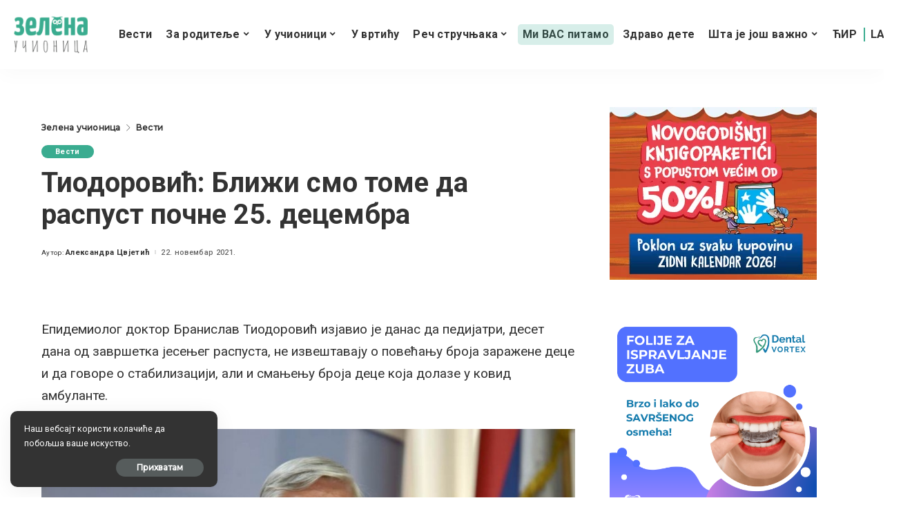

--- FILE ---
content_type: text/html; charset=utf-8
request_url: https://www.google.com/recaptcha/api2/anchor?ar=1&k=6LdFdpMUAAAAANHYJUjQoBySn3V8k0K5KENpsQUO&co=aHR0cHM6Ly96ZWxlbmF1Y2lvbmljYS5jb206NDQz&hl=sr&v=PoyoqOPhxBO7pBk68S4YbpHZ&theme=light&size=normal&anchor-ms=20000&execute-ms=30000&cb=3o6ldg5exhhs
body_size: 49678
content:
<!DOCTYPE HTML><html dir="ltr" lang="sr"><head><meta http-equiv="Content-Type" content="text/html; charset=UTF-8">
<meta http-equiv="X-UA-Compatible" content="IE=edge">
<title>reCAPTCHA</title>
<style type="text/css">
/* cyrillic-ext */
@font-face {
  font-family: 'Roboto';
  font-style: normal;
  font-weight: 400;
  font-stretch: 100%;
  src: url(//fonts.gstatic.com/s/roboto/v48/KFO7CnqEu92Fr1ME7kSn66aGLdTylUAMa3GUBHMdazTgWw.woff2) format('woff2');
  unicode-range: U+0460-052F, U+1C80-1C8A, U+20B4, U+2DE0-2DFF, U+A640-A69F, U+FE2E-FE2F;
}
/* cyrillic */
@font-face {
  font-family: 'Roboto';
  font-style: normal;
  font-weight: 400;
  font-stretch: 100%;
  src: url(//fonts.gstatic.com/s/roboto/v48/KFO7CnqEu92Fr1ME7kSn66aGLdTylUAMa3iUBHMdazTgWw.woff2) format('woff2');
  unicode-range: U+0301, U+0400-045F, U+0490-0491, U+04B0-04B1, U+2116;
}
/* greek-ext */
@font-face {
  font-family: 'Roboto';
  font-style: normal;
  font-weight: 400;
  font-stretch: 100%;
  src: url(//fonts.gstatic.com/s/roboto/v48/KFO7CnqEu92Fr1ME7kSn66aGLdTylUAMa3CUBHMdazTgWw.woff2) format('woff2');
  unicode-range: U+1F00-1FFF;
}
/* greek */
@font-face {
  font-family: 'Roboto';
  font-style: normal;
  font-weight: 400;
  font-stretch: 100%;
  src: url(//fonts.gstatic.com/s/roboto/v48/KFO7CnqEu92Fr1ME7kSn66aGLdTylUAMa3-UBHMdazTgWw.woff2) format('woff2');
  unicode-range: U+0370-0377, U+037A-037F, U+0384-038A, U+038C, U+038E-03A1, U+03A3-03FF;
}
/* math */
@font-face {
  font-family: 'Roboto';
  font-style: normal;
  font-weight: 400;
  font-stretch: 100%;
  src: url(//fonts.gstatic.com/s/roboto/v48/KFO7CnqEu92Fr1ME7kSn66aGLdTylUAMawCUBHMdazTgWw.woff2) format('woff2');
  unicode-range: U+0302-0303, U+0305, U+0307-0308, U+0310, U+0312, U+0315, U+031A, U+0326-0327, U+032C, U+032F-0330, U+0332-0333, U+0338, U+033A, U+0346, U+034D, U+0391-03A1, U+03A3-03A9, U+03B1-03C9, U+03D1, U+03D5-03D6, U+03F0-03F1, U+03F4-03F5, U+2016-2017, U+2034-2038, U+203C, U+2040, U+2043, U+2047, U+2050, U+2057, U+205F, U+2070-2071, U+2074-208E, U+2090-209C, U+20D0-20DC, U+20E1, U+20E5-20EF, U+2100-2112, U+2114-2115, U+2117-2121, U+2123-214F, U+2190, U+2192, U+2194-21AE, U+21B0-21E5, U+21F1-21F2, U+21F4-2211, U+2213-2214, U+2216-22FF, U+2308-230B, U+2310, U+2319, U+231C-2321, U+2336-237A, U+237C, U+2395, U+239B-23B7, U+23D0, U+23DC-23E1, U+2474-2475, U+25AF, U+25B3, U+25B7, U+25BD, U+25C1, U+25CA, U+25CC, U+25FB, U+266D-266F, U+27C0-27FF, U+2900-2AFF, U+2B0E-2B11, U+2B30-2B4C, U+2BFE, U+3030, U+FF5B, U+FF5D, U+1D400-1D7FF, U+1EE00-1EEFF;
}
/* symbols */
@font-face {
  font-family: 'Roboto';
  font-style: normal;
  font-weight: 400;
  font-stretch: 100%;
  src: url(//fonts.gstatic.com/s/roboto/v48/KFO7CnqEu92Fr1ME7kSn66aGLdTylUAMaxKUBHMdazTgWw.woff2) format('woff2');
  unicode-range: U+0001-000C, U+000E-001F, U+007F-009F, U+20DD-20E0, U+20E2-20E4, U+2150-218F, U+2190, U+2192, U+2194-2199, U+21AF, U+21E6-21F0, U+21F3, U+2218-2219, U+2299, U+22C4-22C6, U+2300-243F, U+2440-244A, U+2460-24FF, U+25A0-27BF, U+2800-28FF, U+2921-2922, U+2981, U+29BF, U+29EB, U+2B00-2BFF, U+4DC0-4DFF, U+FFF9-FFFB, U+10140-1018E, U+10190-1019C, U+101A0, U+101D0-101FD, U+102E0-102FB, U+10E60-10E7E, U+1D2C0-1D2D3, U+1D2E0-1D37F, U+1F000-1F0FF, U+1F100-1F1AD, U+1F1E6-1F1FF, U+1F30D-1F30F, U+1F315, U+1F31C, U+1F31E, U+1F320-1F32C, U+1F336, U+1F378, U+1F37D, U+1F382, U+1F393-1F39F, U+1F3A7-1F3A8, U+1F3AC-1F3AF, U+1F3C2, U+1F3C4-1F3C6, U+1F3CA-1F3CE, U+1F3D4-1F3E0, U+1F3ED, U+1F3F1-1F3F3, U+1F3F5-1F3F7, U+1F408, U+1F415, U+1F41F, U+1F426, U+1F43F, U+1F441-1F442, U+1F444, U+1F446-1F449, U+1F44C-1F44E, U+1F453, U+1F46A, U+1F47D, U+1F4A3, U+1F4B0, U+1F4B3, U+1F4B9, U+1F4BB, U+1F4BF, U+1F4C8-1F4CB, U+1F4D6, U+1F4DA, U+1F4DF, U+1F4E3-1F4E6, U+1F4EA-1F4ED, U+1F4F7, U+1F4F9-1F4FB, U+1F4FD-1F4FE, U+1F503, U+1F507-1F50B, U+1F50D, U+1F512-1F513, U+1F53E-1F54A, U+1F54F-1F5FA, U+1F610, U+1F650-1F67F, U+1F687, U+1F68D, U+1F691, U+1F694, U+1F698, U+1F6AD, U+1F6B2, U+1F6B9-1F6BA, U+1F6BC, U+1F6C6-1F6CF, U+1F6D3-1F6D7, U+1F6E0-1F6EA, U+1F6F0-1F6F3, U+1F6F7-1F6FC, U+1F700-1F7FF, U+1F800-1F80B, U+1F810-1F847, U+1F850-1F859, U+1F860-1F887, U+1F890-1F8AD, U+1F8B0-1F8BB, U+1F8C0-1F8C1, U+1F900-1F90B, U+1F93B, U+1F946, U+1F984, U+1F996, U+1F9E9, U+1FA00-1FA6F, U+1FA70-1FA7C, U+1FA80-1FA89, U+1FA8F-1FAC6, U+1FACE-1FADC, U+1FADF-1FAE9, U+1FAF0-1FAF8, U+1FB00-1FBFF;
}
/* vietnamese */
@font-face {
  font-family: 'Roboto';
  font-style: normal;
  font-weight: 400;
  font-stretch: 100%;
  src: url(//fonts.gstatic.com/s/roboto/v48/KFO7CnqEu92Fr1ME7kSn66aGLdTylUAMa3OUBHMdazTgWw.woff2) format('woff2');
  unicode-range: U+0102-0103, U+0110-0111, U+0128-0129, U+0168-0169, U+01A0-01A1, U+01AF-01B0, U+0300-0301, U+0303-0304, U+0308-0309, U+0323, U+0329, U+1EA0-1EF9, U+20AB;
}
/* latin-ext */
@font-face {
  font-family: 'Roboto';
  font-style: normal;
  font-weight: 400;
  font-stretch: 100%;
  src: url(//fonts.gstatic.com/s/roboto/v48/KFO7CnqEu92Fr1ME7kSn66aGLdTylUAMa3KUBHMdazTgWw.woff2) format('woff2');
  unicode-range: U+0100-02BA, U+02BD-02C5, U+02C7-02CC, U+02CE-02D7, U+02DD-02FF, U+0304, U+0308, U+0329, U+1D00-1DBF, U+1E00-1E9F, U+1EF2-1EFF, U+2020, U+20A0-20AB, U+20AD-20C0, U+2113, U+2C60-2C7F, U+A720-A7FF;
}
/* latin */
@font-face {
  font-family: 'Roboto';
  font-style: normal;
  font-weight: 400;
  font-stretch: 100%;
  src: url(//fonts.gstatic.com/s/roboto/v48/KFO7CnqEu92Fr1ME7kSn66aGLdTylUAMa3yUBHMdazQ.woff2) format('woff2');
  unicode-range: U+0000-00FF, U+0131, U+0152-0153, U+02BB-02BC, U+02C6, U+02DA, U+02DC, U+0304, U+0308, U+0329, U+2000-206F, U+20AC, U+2122, U+2191, U+2193, U+2212, U+2215, U+FEFF, U+FFFD;
}
/* cyrillic-ext */
@font-face {
  font-family: 'Roboto';
  font-style: normal;
  font-weight: 500;
  font-stretch: 100%;
  src: url(//fonts.gstatic.com/s/roboto/v48/KFO7CnqEu92Fr1ME7kSn66aGLdTylUAMa3GUBHMdazTgWw.woff2) format('woff2');
  unicode-range: U+0460-052F, U+1C80-1C8A, U+20B4, U+2DE0-2DFF, U+A640-A69F, U+FE2E-FE2F;
}
/* cyrillic */
@font-face {
  font-family: 'Roboto';
  font-style: normal;
  font-weight: 500;
  font-stretch: 100%;
  src: url(//fonts.gstatic.com/s/roboto/v48/KFO7CnqEu92Fr1ME7kSn66aGLdTylUAMa3iUBHMdazTgWw.woff2) format('woff2');
  unicode-range: U+0301, U+0400-045F, U+0490-0491, U+04B0-04B1, U+2116;
}
/* greek-ext */
@font-face {
  font-family: 'Roboto';
  font-style: normal;
  font-weight: 500;
  font-stretch: 100%;
  src: url(//fonts.gstatic.com/s/roboto/v48/KFO7CnqEu92Fr1ME7kSn66aGLdTylUAMa3CUBHMdazTgWw.woff2) format('woff2');
  unicode-range: U+1F00-1FFF;
}
/* greek */
@font-face {
  font-family: 'Roboto';
  font-style: normal;
  font-weight: 500;
  font-stretch: 100%;
  src: url(//fonts.gstatic.com/s/roboto/v48/KFO7CnqEu92Fr1ME7kSn66aGLdTylUAMa3-UBHMdazTgWw.woff2) format('woff2');
  unicode-range: U+0370-0377, U+037A-037F, U+0384-038A, U+038C, U+038E-03A1, U+03A3-03FF;
}
/* math */
@font-face {
  font-family: 'Roboto';
  font-style: normal;
  font-weight: 500;
  font-stretch: 100%;
  src: url(//fonts.gstatic.com/s/roboto/v48/KFO7CnqEu92Fr1ME7kSn66aGLdTylUAMawCUBHMdazTgWw.woff2) format('woff2');
  unicode-range: U+0302-0303, U+0305, U+0307-0308, U+0310, U+0312, U+0315, U+031A, U+0326-0327, U+032C, U+032F-0330, U+0332-0333, U+0338, U+033A, U+0346, U+034D, U+0391-03A1, U+03A3-03A9, U+03B1-03C9, U+03D1, U+03D5-03D6, U+03F0-03F1, U+03F4-03F5, U+2016-2017, U+2034-2038, U+203C, U+2040, U+2043, U+2047, U+2050, U+2057, U+205F, U+2070-2071, U+2074-208E, U+2090-209C, U+20D0-20DC, U+20E1, U+20E5-20EF, U+2100-2112, U+2114-2115, U+2117-2121, U+2123-214F, U+2190, U+2192, U+2194-21AE, U+21B0-21E5, U+21F1-21F2, U+21F4-2211, U+2213-2214, U+2216-22FF, U+2308-230B, U+2310, U+2319, U+231C-2321, U+2336-237A, U+237C, U+2395, U+239B-23B7, U+23D0, U+23DC-23E1, U+2474-2475, U+25AF, U+25B3, U+25B7, U+25BD, U+25C1, U+25CA, U+25CC, U+25FB, U+266D-266F, U+27C0-27FF, U+2900-2AFF, U+2B0E-2B11, U+2B30-2B4C, U+2BFE, U+3030, U+FF5B, U+FF5D, U+1D400-1D7FF, U+1EE00-1EEFF;
}
/* symbols */
@font-face {
  font-family: 'Roboto';
  font-style: normal;
  font-weight: 500;
  font-stretch: 100%;
  src: url(//fonts.gstatic.com/s/roboto/v48/KFO7CnqEu92Fr1ME7kSn66aGLdTylUAMaxKUBHMdazTgWw.woff2) format('woff2');
  unicode-range: U+0001-000C, U+000E-001F, U+007F-009F, U+20DD-20E0, U+20E2-20E4, U+2150-218F, U+2190, U+2192, U+2194-2199, U+21AF, U+21E6-21F0, U+21F3, U+2218-2219, U+2299, U+22C4-22C6, U+2300-243F, U+2440-244A, U+2460-24FF, U+25A0-27BF, U+2800-28FF, U+2921-2922, U+2981, U+29BF, U+29EB, U+2B00-2BFF, U+4DC0-4DFF, U+FFF9-FFFB, U+10140-1018E, U+10190-1019C, U+101A0, U+101D0-101FD, U+102E0-102FB, U+10E60-10E7E, U+1D2C0-1D2D3, U+1D2E0-1D37F, U+1F000-1F0FF, U+1F100-1F1AD, U+1F1E6-1F1FF, U+1F30D-1F30F, U+1F315, U+1F31C, U+1F31E, U+1F320-1F32C, U+1F336, U+1F378, U+1F37D, U+1F382, U+1F393-1F39F, U+1F3A7-1F3A8, U+1F3AC-1F3AF, U+1F3C2, U+1F3C4-1F3C6, U+1F3CA-1F3CE, U+1F3D4-1F3E0, U+1F3ED, U+1F3F1-1F3F3, U+1F3F5-1F3F7, U+1F408, U+1F415, U+1F41F, U+1F426, U+1F43F, U+1F441-1F442, U+1F444, U+1F446-1F449, U+1F44C-1F44E, U+1F453, U+1F46A, U+1F47D, U+1F4A3, U+1F4B0, U+1F4B3, U+1F4B9, U+1F4BB, U+1F4BF, U+1F4C8-1F4CB, U+1F4D6, U+1F4DA, U+1F4DF, U+1F4E3-1F4E6, U+1F4EA-1F4ED, U+1F4F7, U+1F4F9-1F4FB, U+1F4FD-1F4FE, U+1F503, U+1F507-1F50B, U+1F50D, U+1F512-1F513, U+1F53E-1F54A, U+1F54F-1F5FA, U+1F610, U+1F650-1F67F, U+1F687, U+1F68D, U+1F691, U+1F694, U+1F698, U+1F6AD, U+1F6B2, U+1F6B9-1F6BA, U+1F6BC, U+1F6C6-1F6CF, U+1F6D3-1F6D7, U+1F6E0-1F6EA, U+1F6F0-1F6F3, U+1F6F7-1F6FC, U+1F700-1F7FF, U+1F800-1F80B, U+1F810-1F847, U+1F850-1F859, U+1F860-1F887, U+1F890-1F8AD, U+1F8B0-1F8BB, U+1F8C0-1F8C1, U+1F900-1F90B, U+1F93B, U+1F946, U+1F984, U+1F996, U+1F9E9, U+1FA00-1FA6F, U+1FA70-1FA7C, U+1FA80-1FA89, U+1FA8F-1FAC6, U+1FACE-1FADC, U+1FADF-1FAE9, U+1FAF0-1FAF8, U+1FB00-1FBFF;
}
/* vietnamese */
@font-face {
  font-family: 'Roboto';
  font-style: normal;
  font-weight: 500;
  font-stretch: 100%;
  src: url(//fonts.gstatic.com/s/roboto/v48/KFO7CnqEu92Fr1ME7kSn66aGLdTylUAMa3OUBHMdazTgWw.woff2) format('woff2');
  unicode-range: U+0102-0103, U+0110-0111, U+0128-0129, U+0168-0169, U+01A0-01A1, U+01AF-01B0, U+0300-0301, U+0303-0304, U+0308-0309, U+0323, U+0329, U+1EA0-1EF9, U+20AB;
}
/* latin-ext */
@font-face {
  font-family: 'Roboto';
  font-style: normal;
  font-weight: 500;
  font-stretch: 100%;
  src: url(//fonts.gstatic.com/s/roboto/v48/KFO7CnqEu92Fr1ME7kSn66aGLdTylUAMa3KUBHMdazTgWw.woff2) format('woff2');
  unicode-range: U+0100-02BA, U+02BD-02C5, U+02C7-02CC, U+02CE-02D7, U+02DD-02FF, U+0304, U+0308, U+0329, U+1D00-1DBF, U+1E00-1E9F, U+1EF2-1EFF, U+2020, U+20A0-20AB, U+20AD-20C0, U+2113, U+2C60-2C7F, U+A720-A7FF;
}
/* latin */
@font-face {
  font-family: 'Roboto';
  font-style: normal;
  font-weight: 500;
  font-stretch: 100%;
  src: url(//fonts.gstatic.com/s/roboto/v48/KFO7CnqEu92Fr1ME7kSn66aGLdTylUAMa3yUBHMdazQ.woff2) format('woff2');
  unicode-range: U+0000-00FF, U+0131, U+0152-0153, U+02BB-02BC, U+02C6, U+02DA, U+02DC, U+0304, U+0308, U+0329, U+2000-206F, U+20AC, U+2122, U+2191, U+2193, U+2212, U+2215, U+FEFF, U+FFFD;
}
/* cyrillic-ext */
@font-face {
  font-family: 'Roboto';
  font-style: normal;
  font-weight: 900;
  font-stretch: 100%;
  src: url(//fonts.gstatic.com/s/roboto/v48/KFO7CnqEu92Fr1ME7kSn66aGLdTylUAMa3GUBHMdazTgWw.woff2) format('woff2');
  unicode-range: U+0460-052F, U+1C80-1C8A, U+20B4, U+2DE0-2DFF, U+A640-A69F, U+FE2E-FE2F;
}
/* cyrillic */
@font-face {
  font-family: 'Roboto';
  font-style: normal;
  font-weight: 900;
  font-stretch: 100%;
  src: url(//fonts.gstatic.com/s/roboto/v48/KFO7CnqEu92Fr1ME7kSn66aGLdTylUAMa3iUBHMdazTgWw.woff2) format('woff2');
  unicode-range: U+0301, U+0400-045F, U+0490-0491, U+04B0-04B1, U+2116;
}
/* greek-ext */
@font-face {
  font-family: 'Roboto';
  font-style: normal;
  font-weight: 900;
  font-stretch: 100%;
  src: url(//fonts.gstatic.com/s/roboto/v48/KFO7CnqEu92Fr1ME7kSn66aGLdTylUAMa3CUBHMdazTgWw.woff2) format('woff2');
  unicode-range: U+1F00-1FFF;
}
/* greek */
@font-face {
  font-family: 'Roboto';
  font-style: normal;
  font-weight: 900;
  font-stretch: 100%;
  src: url(//fonts.gstatic.com/s/roboto/v48/KFO7CnqEu92Fr1ME7kSn66aGLdTylUAMa3-UBHMdazTgWw.woff2) format('woff2');
  unicode-range: U+0370-0377, U+037A-037F, U+0384-038A, U+038C, U+038E-03A1, U+03A3-03FF;
}
/* math */
@font-face {
  font-family: 'Roboto';
  font-style: normal;
  font-weight: 900;
  font-stretch: 100%;
  src: url(//fonts.gstatic.com/s/roboto/v48/KFO7CnqEu92Fr1ME7kSn66aGLdTylUAMawCUBHMdazTgWw.woff2) format('woff2');
  unicode-range: U+0302-0303, U+0305, U+0307-0308, U+0310, U+0312, U+0315, U+031A, U+0326-0327, U+032C, U+032F-0330, U+0332-0333, U+0338, U+033A, U+0346, U+034D, U+0391-03A1, U+03A3-03A9, U+03B1-03C9, U+03D1, U+03D5-03D6, U+03F0-03F1, U+03F4-03F5, U+2016-2017, U+2034-2038, U+203C, U+2040, U+2043, U+2047, U+2050, U+2057, U+205F, U+2070-2071, U+2074-208E, U+2090-209C, U+20D0-20DC, U+20E1, U+20E5-20EF, U+2100-2112, U+2114-2115, U+2117-2121, U+2123-214F, U+2190, U+2192, U+2194-21AE, U+21B0-21E5, U+21F1-21F2, U+21F4-2211, U+2213-2214, U+2216-22FF, U+2308-230B, U+2310, U+2319, U+231C-2321, U+2336-237A, U+237C, U+2395, U+239B-23B7, U+23D0, U+23DC-23E1, U+2474-2475, U+25AF, U+25B3, U+25B7, U+25BD, U+25C1, U+25CA, U+25CC, U+25FB, U+266D-266F, U+27C0-27FF, U+2900-2AFF, U+2B0E-2B11, U+2B30-2B4C, U+2BFE, U+3030, U+FF5B, U+FF5D, U+1D400-1D7FF, U+1EE00-1EEFF;
}
/* symbols */
@font-face {
  font-family: 'Roboto';
  font-style: normal;
  font-weight: 900;
  font-stretch: 100%;
  src: url(//fonts.gstatic.com/s/roboto/v48/KFO7CnqEu92Fr1ME7kSn66aGLdTylUAMaxKUBHMdazTgWw.woff2) format('woff2');
  unicode-range: U+0001-000C, U+000E-001F, U+007F-009F, U+20DD-20E0, U+20E2-20E4, U+2150-218F, U+2190, U+2192, U+2194-2199, U+21AF, U+21E6-21F0, U+21F3, U+2218-2219, U+2299, U+22C4-22C6, U+2300-243F, U+2440-244A, U+2460-24FF, U+25A0-27BF, U+2800-28FF, U+2921-2922, U+2981, U+29BF, U+29EB, U+2B00-2BFF, U+4DC0-4DFF, U+FFF9-FFFB, U+10140-1018E, U+10190-1019C, U+101A0, U+101D0-101FD, U+102E0-102FB, U+10E60-10E7E, U+1D2C0-1D2D3, U+1D2E0-1D37F, U+1F000-1F0FF, U+1F100-1F1AD, U+1F1E6-1F1FF, U+1F30D-1F30F, U+1F315, U+1F31C, U+1F31E, U+1F320-1F32C, U+1F336, U+1F378, U+1F37D, U+1F382, U+1F393-1F39F, U+1F3A7-1F3A8, U+1F3AC-1F3AF, U+1F3C2, U+1F3C4-1F3C6, U+1F3CA-1F3CE, U+1F3D4-1F3E0, U+1F3ED, U+1F3F1-1F3F3, U+1F3F5-1F3F7, U+1F408, U+1F415, U+1F41F, U+1F426, U+1F43F, U+1F441-1F442, U+1F444, U+1F446-1F449, U+1F44C-1F44E, U+1F453, U+1F46A, U+1F47D, U+1F4A3, U+1F4B0, U+1F4B3, U+1F4B9, U+1F4BB, U+1F4BF, U+1F4C8-1F4CB, U+1F4D6, U+1F4DA, U+1F4DF, U+1F4E3-1F4E6, U+1F4EA-1F4ED, U+1F4F7, U+1F4F9-1F4FB, U+1F4FD-1F4FE, U+1F503, U+1F507-1F50B, U+1F50D, U+1F512-1F513, U+1F53E-1F54A, U+1F54F-1F5FA, U+1F610, U+1F650-1F67F, U+1F687, U+1F68D, U+1F691, U+1F694, U+1F698, U+1F6AD, U+1F6B2, U+1F6B9-1F6BA, U+1F6BC, U+1F6C6-1F6CF, U+1F6D3-1F6D7, U+1F6E0-1F6EA, U+1F6F0-1F6F3, U+1F6F7-1F6FC, U+1F700-1F7FF, U+1F800-1F80B, U+1F810-1F847, U+1F850-1F859, U+1F860-1F887, U+1F890-1F8AD, U+1F8B0-1F8BB, U+1F8C0-1F8C1, U+1F900-1F90B, U+1F93B, U+1F946, U+1F984, U+1F996, U+1F9E9, U+1FA00-1FA6F, U+1FA70-1FA7C, U+1FA80-1FA89, U+1FA8F-1FAC6, U+1FACE-1FADC, U+1FADF-1FAE9, U+1FAF0-1FAF8, U+1FB00-1FBFF;
}
/* vietnamese */
@font-face {
  font-family: 'Roboto';
  font-style: normal;
  font-weight: 900;
  font-stretch: 100%;
  src: url(//fonts.gstatic.com/s/roboto/v48/KFO7CnqEu92Fr1ME7kSn66aGLdTylUAMa3OUBHMdazTgWw.woff2) format('woff2');
  unicode-range: U+0102-0103, U+0110-0111, U+0128-0129, U+0168-0169, U+01A0-01A1, U+01AF-01B0, U+0300-0301, U+0303-0304, U+0308-0309, U+0323, U+0329, U+1EA0-1EF9, U+20AB;
}
/* latin-ext */
@font-face {
  font-family: 'Roboto';
  font-style: normal;
  font-weight: 900;
  font-stretch: 100%;
  src: url(//fonts.gstatic.com/s/roboto/v48/KFO7CnqEu92Fr1ME7kSn66aGLdTylUAMa3KUBHMdazTgWw.woff2) format('woff2');
  unicode-range: U+0100-02BA, U+02BD-02C5, U+02C7-02CC, U+02CE-02D7, U+02DD-02FF, U+0304, U+0308, U+0329, U+1D00-1DBF, U+1E00-1E9F, U+1EF2-1EFF, U+2020, U+20A0-20AB, U+20AD-20C0, U+2113, U+2C60-2C7F, U+A720-A7FF;
}
/* latin */
@font-face {
  font-family: 'Roboto';
  font-style: normal;
  font-weight: 900;
  font-stretch: 100%;
  src: url(//fonts.gstatic.com/s/roboto/v48/KFO7CnqEu92Fr1ME7kSn66aGLdTylUAMa3yUBHMdazQ.woff2) format('woff2');
  unicode-range: U+0000-00FF, U+0131, U+0152-0153, U+02BB-02BC, U+02C6, U+02DA, U+02DC, U+0304, U+0308, U+0329, U+2000-206F, U+20AC, U+2122, U+2191, U+2193, U+2212, U+2215, U+FEFF, U+FFFD;
}

</style>
<link rel="stylesheet" type="text/css" href="https://www.gstatic.com/recaptcha/releases/PoyoqOPhxBO7pBk68S4YbpHZ/styles__ltr.css">
<script nonce="Amy8aw106jMeOERcDW5LZg" type="text/javascript">window['__recaptcha_api'] = 'https://www.google.com/recaptcha/api2/';</script>
<script type="text/javascript" src="https://www.gstatic.com/recaptcha/releases/PoyoqOPhxBO7pBk68S4YbpHZ/recaptcha__sr.js" nonce="Amy8aw106jMeOERcDW5LZg">
      
    </script></head>
<body><div id="rc-anchor-alert" class="rc-anchor-alert"></div>
<input type="hidden" id="recaptcha-token" value="[base64]">
<script type="text/javascript" nonce="Amy8aw106jMeOERcDW5LZg">
      recaptcha.anchor.Main.init("[\x22ainput\x22,[\x22bgdata\x22,\x22\x22,\[base64]/[base64]/[base64]/KE4oMTI0LHYsdi5HKSxMWihsLHYpKTpOKDEyNCx2LGwpLFYpLHYpLFQpKSxGKDE3MSx2KX0scjc9ZnVuY3Rpb24obCl7cmV0dXJuIGx9LEM9ZnVuY3Rpb24obCxWLHYpe04odixsLFYpLFZbYWtdPTI3OTZ9LG49ZnVuY3Rpb24obCxWKXtWLlg9KChWLlg/[base64]/[base64]/[base64]/[base64]/[base64]/[base64]/[base64]/[base64]/[base64]/[base64]/[base64]\\u003d\x22,\[base64]\\u003d\\u003d\x22,\x22wrFgw5VJw6YOw4o8MivCihnDuWcGw5TCtDBCC8OgwoEgwp5oIsKbw6zCqcOYPsK9wrvDqA3CmgbCjDbDlsKOESUuwoBbWXIIwpTDonohIhvCk8K9O8KXNX/DhsOER8OJeMKmQ2TDrCXCrMOBd0smX8OAc8KRwrrDm3/Ds2MNwqrDhMOnV8Ohw53CoUnDicODw4LDrsKALsOWwqvDoRRDw7pyI8KLw6PDmXdOY23DiA5dw6/CjsKsbMO1w5zDosK6CMK0w5lhTMOhX8K6IcK7G1YgwplCwrF+woRZwpnDhmRswoxRQWrCvkwzwqbDoMOUGTgPf3FNSSLDhMObwrPDoj5Vw6kgHy1jAnBBwqM9W28SIU03Gk/ChDxpw6nDpyLCncKrw53Cr3x7Lm4CwpDDiFzCtMOrw6Z7w5Zdw7XDrMKwwoMvaTjCh8K3woMlwoRnwp3CicKGw4rDokVXextaw6xVL0ohVA3Dj8KuwrtMW3dGRFk/wq3CtF7Dt2zDkzDCuC/DlcKnXjoow7HDug1nw5XCi8OILCXDm8OHUsKbwpJnfcKiw7RFFB7DsH7DtEbDlEpgwplhw7cbX8Kxw6kpwqpBIhZYw7XCphLDuEU/w5xNZDnCqsKrciIjwokyW8OnXMO+wo3DiMKTZ01bwpsBwq0AGcOZw4IWHMKhw4tsUMKRwp1ITcOWwowVBcKyB8O/[base64]/DgWXCq8K3eEkVGAbDg8KXF8OIwqbDvcKSZD/CnQXDsX1Gw7LChsOQw5wXwrPCoETDq3LDrx9ZR0AmE8KeYMOlVsOnw4UOwrEJJyDDrGc+w71vB3nDsMO9wpRObMK3wocRWVtGwqdVw4Y6fsO8fRjDuX8sfMOyBBAZSMKKwqgcw73DgsOCWx/DsRzDkSvChcO5MybChMOuw6vDsm/CnsOjwrrDiwtYw4nClsOmMSdYwqI8w647HR/DhFxLMcO/wpJ8wp/Dhi91woNqU8ORQMKWwpLCkcKRwofCg2sswo5BwrvCgMOFwqbDrW7DlcOmCMKlwpnCizJCFU0iHgLCs8K1wolSw4BEwqEfIsKdLMKMwojDuAXCqQYRw7xfFX/DqcKywrtceElNPcKFwqs8Z8OXQmV9w7AnwoNhCwHCrsORw4/CkcOkKQxpw77DkcKOwrbDsRLDnE3Di2/CscOww6REw6wLw4XDoRjCphgdwr8PUjDDmMKKEkfDlcKDCTDCjsOiUcKYejzDkMKgw5TCq28VFcOnw4bChQkfw4hbwpvDpScXw4IebCVaXcOpwqNtwoMcwq0vV2F9w4oYwqFoVkwjK8OFw4TDoz5mw4FqDj06V1/CucKAw6xSSsOzCsOMBcODO8KMwoTCoQ8HwofCtcKuMsKww4FrUsO4eSJ+Nkhgw71iwpdbOsOqK33Dl10gAsOJwprDu8Kow4oALwrDg8OBEHxRNMK1woPDqsKfw7LDtsOwwr3Dl8Onw5fCsHxLS8KTwrk7YRJawr/[base64]/f8K9TxUPwqLCjUQjw6jCrFHCjsOgacONVSHDlMKPwobDpsK6w6I5w5HCoMOnwpfCjV9/[base64]/Cp8OcF8OjfTvDmcOrIH5dB1wTfcOMJlsrw415QcO4w67ClRJALHXClB/Cg0kATcKQw7phIEBKTQfCi8Oqw7pPcsOxScKlZTJyw6Ruw67CsRDCqMKyw43DucKyw7/DvRo0wpjClWEZwq3DocKNQsKiw63CkcK3VnfDh8KCZcKcLMKuw7JxC8O9QHjDg8K+DQTDh8O2wofDiMO4HMKCw67DpXXCtsOhbsKDwpUjJyPDs8OzGsOIwoBAwqdiw4AcFMKYcWFawoVcw5MqKMOgw47Dt2AsbMOQbwx/wrXDhMOowrMdw64Rw7ITwpvDj8KZY8OVPsOZwqhPwonCglzCncO3LUpYZsOaP8Kbe1BSeEPCjMOoTcKKw5wDAcK8wrRmwrZywqxDdMKjwpzClsOPw7k1bcKCSsOiTz/Dp8KbwqHDt8K2wpzChl1tCMKZwrzCnk4bw6fDicO0IMORw43CocOJZVBHw7rCnhU3worCtsO0ZH0eecOtaBXDncOmwrvDuS15b8K2IXbDncK9WzoKa8OQXEN7w4fCtmMiw7hjBmLDvcKMwoTDhcO1w7jDicOrWsOHw6/[base64]/[base64]/[base64]/[base64]/Dm8K5QcKVwoHDqsKnwq40w7PCqsOhwp8ZB8Kiw6sLw6zChS0hDgo+w4/Cj34Fw7/DlsKyC8OIwpZkM8OUdMOFwoEOwqfCpsK8woDDlxLDpVzDoyDDmCLDhsONX0XDmcO8w7dXYl/[base64]/[base64]/CuHENCsKpw7zDkTjDsyEiPMO3RVXCjSrCm8OzeMO/wq3Dk2UqH8OwDsKnwqUrwrTDuXfCuDo4w7LDmcOeUcO6Q8Ogw5dlw5hJesODOy8gw5AbBDXDrsKPw5dQMcOywrjDnW1eAsOEwqvCusOjw5HDh3Q6fsKOA8OCw7FhJEoQw7UlwpbDssKwwrwGXQ/CqSfDqsKYwpBqwrREwq/[base64]/[base64]/CoMOCNAZpw4LCs8OmUmLCom9Vw5JecMK/K8K2w6TDo3XCq8KCwqXCv8K/wpJ+XsO4wonCkDkNw57CicOzJDLDjE0DRX3Ct17DtsOaw75rLgvDj2DDqsKewqwbwpnDmVjDpgo4wr/DvgvCsMOKIHwnIWrCgGXDuMOzwr/CscKVVGrDuknDnsK7FsOew4fDgQZQw5BOPsOMYyFKXcOYw7AbwqnDvkFdWcKKGEhVw4XDscKqwqjDtcKpw4fCsMKvw7EIHcKywpZ7w6LCqMKHOGAMw57DncOMwo7CjcKHbcK/[base64]/WsKfdsKAwpzCrMO9XQTCgHZRw7DDiMOGwpbCg8OsRQvDsX/Dn8Oew4EAbhjDlMOvw7XCmcKfXMKNw4YCElXCiUZiKT7DrMOZHjTDmn3DmCxWwplvRh/CmGsww5bDnhk1wrDDhcOYwofCgQjDosOSw5B6w4DCicOZw7YmwpFpw4vDqwbCu8O2PlEOW8KEDgsmG8OWw4PCncObw4jCpcKZw6LCisKHf1jDpMOiw43DvcKtNFE0w4hbKQlTGcOsMcOOdMKOwrJMw7BYJQpKw6/Cm01bwqZ0w7HCrDIAwo7ClsOnwo/DuxMcIH9nKSLChcKTVj8Aw4JSXcOVw5sDeMKUJ8KgwrbCpyfDqcOSwr3CjiN2woXDvhTCkcK1O8O2w5XClQxaw4R8Q8ODw7AXIW3CqBZlZcOVw4jDrsOew7jDtSdswqRgACfDilLCrDHDnMKRaj9rwqPDsMO+w7DCu8KrwonCkMK2Bw7CpcOQw6/DvHJWwpnCgy/CjMOJd8Kfwq/DkMKxeSrCrHrCpsK7BcOswqLCvGJBw4TCs8Oew4VTAsONPRjCtMKmQW1wwoTCukBeA8OkwqZYfMKaw4dSw4cxw41BwoMBZMO8w77ChsKIw6nDr8K1dB7Di27DnxLChk5Mw7PCoi19PsKBw5RlYsKsEiA+XiVCE8O6wrnDhcK/w5jCkMKvUsO7T2InEsKNZmxMwqXDq8O6w7jCu8OBw5wHw7pBC8OTwp/DugnDrEFUwqYIw7FOwqTCmRsBE2lswoFaw6XCksKbcE4DUsOlw5kmB31Swpl+w4IIV1YiwpzClV/[base64]/LG3CshDCp8KQZxfDsMKawrXCozkpUcOhZcOlw5gte8Okw5TCqhcUwp7CmcOGNQvDshbDpcKow4vDnhnDuUsmC8KLNyDDr33CusOPwocLY8KFTz47RMKAw7bCmTHDv8KPI8OFw4/DmcKfwp1jfhHCsQbDnT0fw4dfwpPCk8KCw7/[base64]/BhjCpsK0wpsKHG7DrUPDscOMbiNOw6xrwrxZw5NGw4LCq8OURcK0w6bDnsK3DTcWwqEqw7QQY8OJWkhlwpJNwozCtcORXSZzB8O2wpjCpMOpwq/CsBAIIcOEI8OcRAUHC23Cgn5Fw4DDo8Kpw6TChMKQw6nChsKswqNkw43DpDJ2wosaOyB5RsKnwpPDuiHCvwfCrgxMw67CiMOxAEjCuwZAdUvCvn7ChVcMwq0qw53DicKPwpjCrlvDnsObwq/[base64]/CocOodAbClzDCgGfClxBgw6fDnlIlbXchK8OkS8KRw5nDkMKqH8OowpE9NsOew67DmcKuw6vDjcKiwoXChGfChRjCmGxlInzDlSzClyzCs8KmcsKMcRESdFPDh8O0L0DCtcOFw6/CicKmMDQaw6TDg1HDo8O5w5VKw5oyEMKWO8K/[base64]/ChzIEWMKzCHAGw7HDhgp2VsKlwprCg0XCrgdJwr0pwpMDMxLCoArDgRLDuVbDmQHDvBnCpsKtwpU1w7kDw5DCqkJswpt1woPCukfCicKVw73DmMOPRMKvwpNnDEJ2w6/[base64]/w4csDMOpw7tsw5DDl1/CvsKFTMKHw6TCv8K0MsKVwpLCmMOeDsKLYMKMw77Cg8OywrMPwoI3wqDDuXMJwq/[base64]/DrVtxwrXCg1pYOk5jw5krwrzCtsK3w6Yow5tiasORdWQlLQoAWXTCu8K0w4sQwotnw6vDmMOuFcKlccKUXz/CpXDDoMK7bxoaO0l4w4F+E0jDr8KKesKRwqPDuHLCjMKjwrPDicKLw5bDlwDCmMOudn/[base64]/[base64]/DnR/ClhJew6fDnMKdwoc5w7BvcxTCjsKlw7bDs8KkZsOfJsO1wq9XwpIccgrCiMKlwpXClDI6SXfCrMOEacKyw6Z/wr/Cuk1qEsOSD8OtY1TCmHUMFELDnVLDusO7wr4dbMKWScKjw4Y6JMK7L8Ovw4/Cr3/[base64]/ClEPCisKHw4nCtMOow6TCqsKwYcKYwqrDmzvDgxbDjUEfwqTDqcKwTMK9P8KpHVohwow2wqkiUz/DgQ5lw4fCkTDCuEFtwrrDjCLDo1R4w7HDuGUsw5k9w5LCvz/CnDoNw5rCuCBDDWhvUQfDjTMHNcO8XnnCjcO6Y8O0wrpjH8KVwq7Cl8O4w4jChBDCnFQoOng6b2sGw4DDrmZNSjzDpn5ewobCusOEw4RSCcOZwrvDvGk/IMKNQwPClmvDhkYvwoXDh8KCK0kaw6LDo2jDo8OIOcKUwodKwrM9woszQcOQNcKaw7jDisKILBJ/w7bDgsKpw7ZPfsO8w57DjAXCjsO7wrkww5zDnsONwp3Cv8KNwpDDh8KLwpMKw7DDucOFM0Q0QcOlwonDksODw4RXMzs9w7kmQlvCjCTDj8O+w63Ch8K9fsKeSjbDunsbwpU6w6wAwoTCiyPDlcO/fm3DlkHDocOhwrLDqgTCkBjCg8OewppubibCj2sVwpZKw657w4BJHMOjDA92w77Cg8Kow4HClCzCkirClUvCrmrCnDR+U8OILFVuH8KZwrzDpXwmw7HCjgbDqcONBsK7Kx/DtcKvw6HDvQfDqwVkw7DCmB83YWJhwoRYPcOdGMKFw6jCvCTCoU/CrsKJEsKCSB1uQ0EDw73CucOGw6rCq2AdXRrDukUDNsOEKT1XUUTClErDkH0uwpYIw5cpesOjw6VwwpAewptYWsO/[base64]/Ct8KfEsOIwojDrMO2dcO8w6J7IcK8wowwwr7CicKYaGJNwoERw4R0wpEEw7jDnsK8TsKgwqheeQ/CpEEuw6IxVzYqwrIVw7vDhsO7wpbDscKfw64jw45eVnHDrsKCwoXDlGTChcOxTsOQw6fCvcKDVMKSCsOGeQbDm8KzYFrDl8O2EsOxLEfDucOhdMOOw5oIWcKpw5LDtHtlwrASWBkkwo7DsE/Dm8O8wrPDpcKjSCNcw7nDlcODwrLCo37CoR5bwrFrbsOgb8Oawo7Cn8KewprCsVrCpcK9XMK/JMKTwr/DkGNmXkd1aMK1UsKfJcKNwqbChcOfw60Kw7pIw4vCrghQwonClhjDuz/[base64]/ClMK2NWUXZMK/NwAyw5NmYcKdfDDDpcO1wrbDhERAcMKqcCsVwpsTw4zCqsOZK8KmUMO1w6VawpXDhsK2w6XDvl8tDsO4woJmwp/DtRsIw7PDjQTCmMKuwqwdwpvDsCfDsR9hw7h4bMKww7XCk2fDkcKhw7DDmcOvw7QPKcKbwokzP8KqVMOtYsKMwqfDkw5Vw6laSB0yFUgFTS/Dt8KgNhrDhsKkYMOBw5DCqjDDs8KzWz8pXsOma381asOcdh/ChBsbEcKdw5DCv8OxaH7DkknDhsKDwrjCv8KhWsKGw6jCvFzCpMKpw4k7woYuMVPDsBchw6BzwpVhfVhKwr/[base64]/DhsO7w6fDlm9zLTrDtjzDhsKPwpMvw4rCo19Swq/DqUMUwpvDnmQKG8KiacKdfcKWwq5dw5jDrsOxDSXDqx/Djm3ComjDkh/DqnrDolTCl8KJNMORM8KSEcOdaRzCliIawp7CqkIQFHtDBi7DhUTCkj/CvMOMQWZCw6dqwqRFwoTDh8ObPhxLw4zCqMOlwo/ClcKqw67Dm8OTLwPCuAFNUMK0wrjDl0IXwpJxaWfCgjl2w6TCv8K4fQrCm8KwOsOtw4LCqUo0FcKew6LCvj57asOnw6wIwpd9w7/DtiLDkRERTcOBw4kow4ICw4gLPcO0fWfChcKzw7gTHcKwWsKHdGDDpcKJckIgw74Xw63ClMKoCQTCv8OBbcORRsKWPsKqEMKua8OHwp/Cn1Z7wrMkJMOtGMKYwrxZw7V9IcO2esK7JsOBdcOEwrl5IUDCnmDDnMK4wo/[base64]/w73DmsOUEikudS7DuhLDjsO0w7nCk8KjwrhwH2ZJwo/CugPCrsKKHUsnwpnDnsKXw7MbF3gZw73DnUTDksONwpUNXsOoW8KIwqHCsmzDusOLw5ptwo8fXMOrwpk8EMKfw7HDocOmwpbCik/ChsKawr5Uw7BSwolxJ8OFw5BIw67CjQxmX0bDosOCwoU7PCtCw5PDgjjDh8K5w7MpwqPDrXHCixE+RErDnXXDuEkBCW3ClgfCq8KZwovCosKKw7wLR8OXXsOvw5TDsS3CkU7CjBTDgATCumbCtcOpw45wwo10w7FvYDrCv8OdwpPDp8Kiw7bCvX/Dm8K5w5JlAAVwwrUcw4MhaQLCqcOWw612w5B5NErDhsKkZcK7SVI/wo1WN0PCvsKiwoTDrsKeaF7CtzzCi8OEUsK8J8Khw6zCgcONAEx8wqzCqcKPSsK/LDfDhWLCo8OBwrwcK3TDogjCrMOtw6bDvko8S8O0w40bw5Q0wpMVVCxMIBYow6rDnCInO8KgwpVawq5GwrXCjsKFw5LCiFIxwpNWwoU9amxDwppYwpY2wo/[base64]/OsOOCcKxTcKDwrlswo53XMOTGGBswpvCk8O0wq7DsipNamPCkRpJD8KvU0PCsnLDsnjCpcKSe8Onw63CjcOZc8ODdmLCqsOywr8/w4xNYcOnwqvDpjjDs8KFQhYJwqsewqzCih/DsTzCiQwBwr9CMh/Cv8K/w6TDq8KJEMOKwpPCkB/[base64]/CosOMw4DDsjV3w5XDocKCJH5bw5rCjsKEesOHwpUTUl4nw4wvwr7CiEMFwpXDmRBefwzDhC7CiSPDksKLAcOXwrQ2aBbCkBzDsF3DmDDDvH0awpJQwrxpw4HCjTzDth/CrsOcT1PCl1PDlcKOIMKeEh9SCULCmm86wofCpcOnw6/[base64]/Cinl/[base64]/CkcKeShk/ZSHCnGVMwoFzw7orcHlfw6NjAMOidsKJFQEwLQJ/w6LDvsKTSVDDugQGUgzCgVxhTMKcMcOEw5V6BQFww7cDw57CpmLCosK8wohcQWXChsKsVG/Cnyk+w4RqMD1vLg5cwq/Dj8Olw6PClMKMwrrDiFjDhUNKGcOYw4NqSsKIBmbCoCFZw57CtMK1wrvDhsKTw5DClS7DiFzDv8Kfw4YLwqbCuMKuSn91asK4w6zDoV7DtRTCsjDCv8KwPzhmNHMEBm9ew6ACw4pbwo/CvcKdwrFvw4LDpkrCoWnDkxVrNcKaDUNJAcKAT8KAw5LDmsKwS2Vkw6DDj8KTwpplw5PDi8KrXm7DrcKFaDTCmGYlwoUmRcKtcH5Mw6d/wpAHwrPDqCLCpgpsw4jDusKow7ZmYsOawo/DtsKYwr3Dn3vChSd/fz7CicOEWi0YwrsKwpF5w7/DjQdffMK5e2E5RXDCoMKtwpbDnHNCwrMqMVoELyBtw7VCFBQWw4BQw7o2VhpnwpfDjcKhw7jCqMKYwpZnOMO+wqbChsK/GhrDqHvCncORX8OoasOKw6bDp8KNdCNTRn/ClAUgM8OsWcKkaCQFX202wpZKwqbChMKwP2U6CcKgw7fDjcOmLcKnwoLDuMOdRxnDiF4nw7hRRQ13w4J1w5TDmcKPN8KgXAchRMKzwrAgOFJ1Xj/CksKCwpFNw77DgjbCnDtDaiRcwqBCw7PDn8OQwoAbwrPCnSzCtcORLsOtw5fDrMOSXUjDsSXDg8K3w690PVA8w4Jkw715w6XDiSXDgQECesOVMw4NwrPCjR7Dg8K0b8KGUcOsFsKlwojCkcOUw6J5CjBww43DqMOww4LDucKew4AwSMKRUcOkw5F2wrXDnnnCucKrw4/Cm3zDi1N7bTTDt8KKw7UWw4jDmmPChsO8UcKyP8Kow47DrsOlw7lbwpLCowXCsMKTw5zCo3bCg8OACsOlUsOOag/CgsKsQcKeHUh8woNBw4vDnnzDtcO2w55Kw7gqbmlTw4fDq8Krw6nDiMONw4LDi8KBw6RmwqMQY8OTSMOHwqnCmsKBw5fDrMKXwqELw7bDpTlwOzIyWsOXwqIUw6vCvGnDmgPDpMOSw4/DphTCo8Okwr5Xw4bDhnDDqzoTw6VQEMK+QMKbcRXDpcKuwqMyf8KFShw7bcKHw4lvw7fCjnzDg8Kzw7YAbnt+w4E0FTFRw4RwIcKhZjPCnMKPcTXDg8KkM8KfFiPCljnCtsOlw77ChcK5JwBXw5BEwpJqJgYCO8OATsKRwofCn8OkH0DDvsOowrwhwq83w5Zbwr/Cq8KjPcOXw4jDr3zDmS3CvcOtOsK8E2gOw4jDm8KRwojChzdPw6nCgMKdw7QvUcONMMO7BMOxTQlQa8Opw5/CqXcSYsOnd2U1QgbCqG/CscKHNnJFw4/DiVZfwr5MFizDhSJGwovDjS/CqRIYS0IIw5DClkdcasKuwrkGwrrDjC0Jw43DgRF+RsOmccK0G8OeJMOcRUDDgWtjw5HChCbDqCxpAcK3w7cOw5bDgcObW8OOL33Dv8O0QsOVfMKBwqLDgsKBNE19VsORw6/CuGbDhHArw4EpdMKvw57CocOAIFEwKMKFwrvDgFkcAcKfw47CpADCq8Osw7AiSiRFwqzDiC/[base64]/CmzvDjMOKCMKJwqfCscOKwrjDm8OCw6vDqk09IMO5eGvCrCUTw5bClEFKw7tEG3XCvgvCsF/Ci8OnQ8OsJcOFQMO6RQZ/[base64]/IxXCu1/[base64]/CnsKjw6PCt0vDhsKEaMKbw7bDq8KYQcOYwpXCrHPDpMOxEFvDhyQAY8ONwqHCrcK4JiR0w70EwosmGGYDZMOIwr3DjMKHwrPDtnfCq8OAw7JsEzjChMKVa8KCwqTCqD5MwqvCkcKsw5gzQMO1w50XRMKAJnvCmsOnOzTDrE7Cl3PCiCLDi8OJw6Ypwr3Dj3A/FSBww5DDn1HClzpqM0QfCcOXY8KFbiTDm8OxYTRKdmLDinvDk8Obw5wHwqjDg8KlwpUNw5U3w4TCoV/DgMK8YwfCok/ClTRNw6XDisODw75nXsO+w5fCrUNhw4nCpMORw4ISwoLChDhjCMOxbx7Du8K3KcO9w5wwwpktMnnCvMKsAjzCq2p5wosza8ODwqTDoC/Cr8K8wp5Zw73DmUcHwo8CwqzDik7DswHDvsOww6rDunzDhMKQwpTCnMOAwo4AwrHDrQxUV19GwrtrYsKuZMOlE8OJwqNjaS/Cv3vDrg3DscK4C0HDrcOmwrXCpz8Bw5LCscOtHizCmmRocsKAeTLDn0gQLg5YMcOEMkQgGVDDiU3Di3TDv8KMwqPDisO4ecKeAXTDssK0Y0hVBcKKw5Z0KADDtmJbKcKyw6TCqMOlZcOUwqDDtlnDucOMw4A5wo/CowjDrMO5w4ZgwqsKwp3Dp8KCE8OKw6RbwqzDjnrCsgd6w6jDpATCpgfCu8OFSsOSQ8OyIE5iwqFrwow2w4nDgSVgNhAjwrg2M8KRMT0mwp/CmHNeRjbCq8O3N8O0wpNHw4DChsOoRsOkw47Ds8KPbQzDmsOTc8Orw6PDtlNMwpItw4/Dr8KsfVsKwovDqA0Pw5XDgXPCg2I/eXbCucKsw7/[base64]/Cn8OvbU8Uw63Cv0AYL8Kjw7nCuMOfw5cscjDCnMKMW8KlGz3DtHfDpmnCjcK0KxjDuFjCom3DssKgwprCsUJIB2g7YnM4dMKgfsKdw5rCoEfDiUoTw5/CsmJFJUvDkRjCj8OpwpXChnQwR8O4w7Qtw612wobDmsKFwqodVcOxCxMWwqM4w5nCvMKsWAQMLjobw7RYwqRZwoXChWbCpcKfwoEyEcOEwofCnxLCjRTDqMKpRxjDqEJuBS/[base64]/wobCssKNTsKlScK+G8OUwrbDtcO7wpBkw4syw7DCoEDCjBsNcEQ4w4w7wonDiCBTcT8DcC05wqMxX2t2KcOYwpDCoHrCkRhVScOjw4clw4YKwqLDhMK6wro6EUXDoMKfCFDCtGEDwplTwq7CisKtcsK/w45VwrXCrVhvJMOnw5jDikrDoz3CvcK2w7tMwr1uBF1swqjDr8K2w5/CjQBow7XDmcKWw61mZUl3wp7Dqh3CsgVDw6LDiCzDpC9Bw6bDqC/CqjAjw6vCoCvDncOcJMKofMOgwrLCthjCtMKPfMOUUS1iwrXDt2XCtcKtwrrDgcOdY8OXw5HDhHpEJMKgw4bDpsKac8O8w5LClsOoEMKmwrZ8w7hZbAsYWcOiH8KwwppFwrg7wpprUGtXelvDhR/DsMKGwok/w4kGwoHDv09AI3bCq1suPMKWDFlwBcKjNcKMw7rCrcOqw6bDk1kBYMOowqPDoMOAZg/CgBgCwp/DlsONP8KqJEAfw77DnTt4dBAAw6gDwrAsFsOgJ8KqGQbDksKuLjrDjMOHXWPDmsOQJx1UBGtWfcKXw4U6EGx2wq9/FyPCjX0HFwpBeH4XRhjDqMO5wprCisONWMO7B0rCqAfDh8KtTMK+w5nDgWo+Nx4Jw5jDhsOceEDDscKTwohmf8OFw4kfwqfCjRDCjcK/OV8caBg5Q8OKYFQDwo7CizvDqSvCpzPDtsOvw6fDmnR+azgnw7/DtH95wohvw6JSRcOgYwzCjsKAY8KUw6hxRcOkwrrCs8KOR2LCpMKPwqIMw7fCv8OUEzYiBMKtwoDDksK8wrULLll/DDBjwq/[base64]/[base64]/Dt0PClzzDmsOHQsKiw4LCvsKuJ8Kjw6DCtQx9wqc5EMKNw50swol3wqzChMKZNsO7w7gww4kNZBfCs8OvwpDDi0EGwrbDl8OmCcKSw5FgwozDnkPCrsO3w6LCn8OGHxDDunvDj8Opw54SwpDDkMKZw7Bmw78+Bm/[base64]/eXrCvytwd8OoaMKEwpfDh0hPw7ord8K4w6TCksKGWMKxw7jDu8O/[base64]/[base64]/Dqm53QVjDiD8dR3ocw6XDsx/[base64]/DkkQ7IjLDpMObcTFkw50GwooWw7rDnD9fwoDCjcKFKVFGPyBXwqYgwrHDjlNuUcO3TDsuw6LCosKXZcO+EkTCr8OpLcKDwp/[base64]/DgsOfLMONw4/[base64]/[base64]/FMKSw4fDv2DCjHjCmBswwo7DqMK0XEPDmGAEck7DtsONVcO2AHvDhGbCisOcXMKrE8Osw5PDqUArw4LDssKECwISw6XDlhXDknpXwq1pwqzDhF51GyzDui/CgCw0N3bDnS7DnAjCpSjDnxA5GAYZNEfDlBgZEH5nw6JIbsOed1YFWHXDsE08woxVWMOeJMORd01ecsOrwo/Ct39OcsONUcOUd8Opw6Yhwr5jw7bCnX5ewpl4w5PDoyHCocOpVn/Cshssw5nCncKDw5dFw7d9wrNkFsO6wrhEw7HDkDvDlEogRB5xwrLCisKlZsORecORTcOwwqLCqHHCiVXCg8KqIlQORFPDs0F0asKuBQFXNsKHFcKfS0seBQAlTsK3w54Jw5t6w4fCn8KwGMOtwocQwoDDhXJ7wr9idcK4wrwdQ3w/w6cIVMO6w55zJMKFwpXDqcOKw6EjwqQwwplQQ389PsKHw7YLBcKZw4LDuMKEw6cCOMOlAT0zwqEFWcKRw5PDpAQvwrHDjj8VwoFHw6/DsMOmw67CsMK3w73DrX5VwqzCtBY6LBDCusKrw5IQDV9aVnHDjyvCv2xzwqp9wrnDnVM+woLCsRnDonnCr8K4PlvDs1jDoj0HWC3Ct8KWG0Rpw4XDnFfCmQ7DlWk0w4HDqMOyw7LDrghmwrYeb8OmdMOew6HCnsK1DMKMesKUwoXDtsKPdsOiMcOQWMO0wr/Cg8KGw5g6wozDon0Qw6F6w6I6w48NwqvDqgrDjw7DlMOZwpzCpEMLwobDqsOQf2p9wqXDlGPDmRfDgzjDl3Jyw5ARwq5bwq4cFgI1EGRSfcOVFMO/w5otw5vCqg9rCgR8w4DCnsOZbMKHX04FwoTDhcKdw4fDqMKpwoUpw5LDiMOsOMKjw73Cq8OgWCIkw5vCk13CtDjChWXDoQ/CqFfCu3EJcXICwoR5wobDvBFFwqfCosKpwpXDq8O0wpoGwrEjAsOkwpJFd0Uvw6deH8Oswr1Sw7QiHHIqwpIGXzXCssK4CX1Nw77CoyDDusOHwqzCg8Kwwr7DpcKnH8KcXcKIwrc+dxpENgfCsMKWVsO3RsKpI8K3woDDmB/DmBTDj1QCVVB8B8KHWzLCthPDp1HDlcO1LcOCMsOZwrITSBTCocOkw53DoMKBH8KQwqtzw5PDkWzCphlAFFFnwrrDgsKHw7bCo8K7wp9lw58xGcOKE3/ChMOpw6I4wo3DjHPCl35hw4XDskcYfsKmwq/Ch3lhwqELIMKnw5l2Ig1/[base64]/Dn8KUwodbVzNzL8K9wo8WwoDChcO3w6QxwpPDnHcFw4xSa8O+dMOZw4hXw6DDmMOfwp/CqFEfPzfDowp7I8Ovw7vCp0sOKMO+NcK9wrrCjUtbMxnDosKnBnXCpxJ6HMKdw6nCmMKGYX7CuHjCvsKjLMOrLmDDpsOcB8OGwoLDpztLwrHCu8ODZcKAPMOkwpnCsCZ/Yh/Cly3CiQ5vw61DworCvMKmHsOSY8KywoYXP1Bxw7LCmcKkw7zDo8OAwo0qbypGB8KWIsOCw6AeVCN2w7JhwqLDg8KZw4trwoLCtQFGwo3DvnUNw7nCpMO5A0TCjMOrwoRNwqfCoB/[base64]/Cq2/[base64]/CqxTCqhTCkgLDgMOEwp0Mw6fDqsKrSiLCulLDvRxBAV7DqcO3wo7CksOGCMKdw5MxwrXDlx4OwoLDp1thP8KOw4/Cv8O5OMKwwqRrw53DtcOcSMKzwp/CiR3CvcOTElZCJwtKwoTChULCl8KWwpR0w5vDjsKLw6bCt8K6w6E3PgYUw5YLw7hROQROY8KPK0rCvylTSMOzwrgUw4x7wrnCoCDCmsK7InnDucKjwr9Aw4MOB8KywonCsHl/KcKVwqJZQnrCqi5Yw6rDuRvDpMKfB8ONJMKKGsOMw4oFwoLCt8OALcONwoHCnsOieF8pwrkIwq3DjcOfYMO7wocjwpzCi8KowrQKY3PCqsOTQcOoHMOcakNlwqZFV01iwq/[base64]/DlsKSOsKjw4s4UD42J8OzHcKwemHCrGJrw5YUflF9w7zCq8Kqf1zChkLCpsKbJ2jDl8OzTj8hH8K6w73DnD1Bw7rDpcKDw4zClH8pWcOGbhElXigrw5s1THZcWMKsw64MFypndGvDhcK+wrXCqcKlw6dcUz4gwoLCvA/ClhfDqcKEwqwlOMOkAGlZw6B2BsKhwr56IMO6w5sBwpnDg1rDgcO9PcO/DMKCR8KQIsK/ZcODw6psEAzDjFfDqQgTw4Zowo0lAFM5E8KgOMOOCsOtcMOJQMOzwoTCknrCqMK5wrkyV8O9N8KVwrwkKcKWYcOtwrDDthY3wp4BVGfDnMKKf8OyKcOmwrJ7wq/CssOnFQJCX8K2PcOcdcK0ERBhN8Kkw6zCjTPDrMOlwpNbOcK+J3wVcsOEwrDCgcOoaMOww5lCEMOdw5JfW2XDkBHDnMOZwrQyccKCw65tMzFewrljU8OQAMOxw5wfecOrMDQOwrPCrMKIwrxXw7XDgcKsI0bCvXHDqlgSPsKqw6gswqvCunY/TX8NHkwZwq4KDlJUHcOfOHISFHnCp8KyK8KEwo3DnMOFw6nDpgIkLsK5wp3DhAtpPcOOw5Z4PFzCtSt2TlQyw5DDtsO7wpbDnlXDlSJvJMOccE0YwqTDj2NiwqLDljXCglY/wqnCgCwRARXCv0Iywr/CjkbCvcK/[base64]/[base64]/wq3Cv1bDpV7ChMK8YcKUWhnCsMKCKm7Dq8KTLMOSwrUPw4NjKmYLw4oeNSTCg8K9w7LDgXlbw6h+T8KLG8OyAcKCwp03MVFVw5/DpsKRH8KQw7LCtMOFS1dPfcKsw73Dt8Kzw5vDg8KhCx3DmMKKw7fCqU3CpjLDjFZGSCfDo8KTwoVDJ8Omw4wDE8OedMO6w60ibUzChwTCn0/[base64]/CrAcmBcOAVcKpbwwXw6DDixJaccK4woJnwqgSwrQZw60vw7nDhcOYMMKvTMKiSmwawqE8w4kqw7zDhHU/RWbDtFlCHGdpw4RJKjg/wo5lYQPDt8KDFBwXGVMTw6/CqhluXsKBw7dTw6PCtcOzMClpw4rDtCJyw70hRmzCmQhOcMOCw5pHw77CrsOQesOWFS/DiVxmw7PCkMKzbFN/w4TCiVAlw6HCvn7CtMK1wq4WOcKPwo5ab8OkLDHDj2JNwodsw5gXw7/CqjvCj8K4DE3CmC/DuQvChRnCikYHwrQZVAvCkWrCqXw3BMK0wrfDuMKLBSPDnmpxw6vCisO8wq1cEE/Dt8KoZMKBIsO3w7NIHR7CscKqQQXDgsKFC05dYsOQw5rCiD/[base64]/[base64]/DjsKtRsO6w4fCiXI6NsKRwoZHTsOCRj1EYcK3w7gFwoFBw4XDu3wcw4jDjHEYNH1+ccKpCBFFEH/DvEBaWhFIMRAoZ2rDuW7CrAnCmi/DqcK1FwnClRPDl2waw6/DsgcPwroqw4LDj0fDtlB6C2zCpndTwrvDpXzCv8O6eXrCp0hqwrJwFX7CmcKsw557w4DCrwwXWQ4LwqtuYcOpACDCrMOWw5FsVsKzG8K7w6U5wrRXw7l9w6jCmcKjDjnCoTvCnMOuacK8w64sw7TCjsO5w7DDmQTCuXTDijEWF8Khw7AVwpwXw6t+Q8Oef8OIwp/Dj8OtdhPCjXnDt8Oqw7/DrFrCqcKmwp5xwq5Aw6UZwqtMV8OTXyTCjsO/bhJcJsK4wrV9cVdjw5lqwp/CsmkYV8KOwo4pw5cvLMOxUMKYw4zDocK7YnnCmCLCnW7DkMOmLcO0woQcCT/CrzfCo8KRwrLCtsKXwqLCminCrsOAwq3DnsONwrTCl8OrAMONUHE6EBvCgcOdw4nDmQFORjRyAMOOAUUmwr3Dtz/DmcOAwqjDssOkwrjDghzDiCcsw7fClQLCjR9+wrfCsMKgJMK1w7bDqsK1w6NUwocvw5nCjUAxwpZhw4dOYsKMwrLDsMOSD8K+wo/CvhTCv8Knwo7CjcK/[base64]/DgUI4XU1JGC9MdcKww7MHw4YzAMORwpIgw5xjfBzDhsKFw6dHw4N8V8O0w5/DljcBwqHDi3bDpTtNGEwowqQsVsKmDsKWwoUEw70GIsK8w77Cgl3ChXfCi8OPw5nDucOFax/DqRLCkn9QwpMlwptaHhZ/[base64]/DlsO/[base64]/C18/[base64]/CtA8HEMK/eMKzwoJOV8Oow6bDnsOdBMOJcsKxwpzCtWctw7l4w7/DucKhOMKwTGfCg8KHwopOw7DDuMOawos\\u003d\x22],null,[\x22conf\x22,null,\x226LdFdpMUAAAAANHYJUjQoBySn3V8k0K5KENpsQUO\x22,0,null,null,null,0,[21,125,63,73,95,87,41,43,42,83,102,105,109,121],[1017145,768],0,null,null,null,null,0,null,0,1,700,1,null,0,\[base64]/76lBhmnigkZhAoZnOKMAhk\\u003d\x22,0,0,null,null,1,null,0,1,null,null,null,0],\x22https://zelenaucionica.com:443\x22,null,[1,1,1],null,null,null,0,3600,[\x22https://www.google.com/intl/sr/policies/privacy/\x22,\x22https://www.google.com/intl/sr/policies/terms/\x22],\x22+O1Eb86hkftxvX29KRP0ablhFqAO9bBNXjcLqHPqNpk\\u003d\x22,0,0,null,1,1768723797913,0,0,[64,26,205,175],null,[76,28,186],\x22RC-KQRKmPPRLij4Zw\x22,null,null,null,null,null,\x220dAFcWeA52ELGFoVr5V-ASgT5KRN1nF4_cxk1uEWhTK1z3UNiXKZYQ9ToGtd69qJu6ATWYt1KH84tSDMrFHi-sPszopbwatn2X8w\x22,1768806598230]");
    </script></body></html>

--- FILE ---
content_type: text/html; charset=utf-8
request_url: https://www.google.com/recaptcha/api2/aframe
body_size: -248
content:
<!DOCTYPE HTML><html><head><meta http-equiv="content-type" content="text/html; charset=UTF-8"></head><body><script nonce="kXXet2FZhEU7nNp9_aLOJA">/** Anti-fraud and anti-abuse applications only. See google.com/recaptcha */ try{var clients={'sodar':'https://pagead2.googlesyndication.com/pagead/sodar?'};window.addEventListener("message",function(a){try{if(a.source===window.parent){var b=JSON.parse(a.data);var c=clients[b['id']];if(c){var d=document.createElement('img');d.src=c+b['params']+'&rc='+(localStorage.getItem("rc::a")?sessionStorage.getItem("rc::b"):"");window.document.body.appendChild(d);sessionStorage.setItem("rc::e",parseInt(sessionStorage.getItem("rc::e")||0)+1);localStorage.setItem("rc::h",'1768720200495');}}}catch(b){}});window.parent.postMessage("_grecaptcha_ready", "*");}catch(b){}</script></body></html>

--- FILE ---
content_type: text/css
request_url: https://zelenaucionica.com/wp-content/themes/pixwell-child/style.css?ver=6.9
body_size: 3719
content:
/**
 * Theme Name:     Pixwell Child
 * Author:         Theme-Ruby
 * Template:       pixwell
 * Text Domain:	   pixwell-child
 * Description:    Pixwell - Modern Magazine
 */

header .logo-wrap.is-logo-image.site-branding img {
	max-height:80px;
}
header .navbar-holder {
	padding:10px 0;
}
nav#site-navigation {
		padding-left: 20px;
	}
@media only screen and (max-width:1530px) {
	
	.main-menu > li > a {
		padding: 0 12px!important;
	}
	header .logo-wrap.is-logo-image.site-branding img {
		max-height: 70px!important;
	}
	body .header-8 .navbar-left, .header-8 .nav-right {
		min-width: 150px!important;
	}
	body .main-menu > li > a {
		font-size: 15px;
	}

	.navbar-right aside span {
		width: 15px!important;
	}
	.navbar-right .bookmark-icon .svg-icon {
		width: 15px;
		height: auto;
	}
	.navbar-search.nav-search-live i {
		font-size: 27px;
	}
}


@media only screen and (max-width:1284px) {
	body .main-menu > li > a {
		padding: 0 10px!important;
	}
	body header .logo-wrap.is-logo-image.site-branding img {
		max-height: 55px!important;
	}
	body .main-menu > li > a {
		font-size: 16px!important;
	}
	body header.header-8 .navbar-left, .header-8 .nav-right {
		min-width: 123px!important;
	}
}
@media only screen and (min-width:1201px) {
	.off-canvas-trigger {
		display: none!important;
	}
}
@media only screen and (max-width:1200px) {
	header #oblak_stl_widget-2 {
		display: inline-flex;
		align-items: center;
		margin-right: 10px;
	}
	#mobile-navbar #oblak_stl_widget-2 a {
		padding-left: 0;
	}
	body .off-canvas-header {
		padding-top: 27px!important;
	}
	.off-canvas-logo {
		margin-bottom: 0!important;
	}
	.off-canvas-logo img {
		height: 60px;
		width: auto;
	}
	#off-canvas-menu > li:last-child,
	#off-canvas-menu > li:nth-last-child(2) {
		display: none!important;
	}
	#mobile-navbar, .mobile-navbar, #mobile-sticky-nav {
		display: block!important;
	}
	.navbar-inner, .header-3 .banner-wrap, .header-6 .banner-wrap, .header-7 .banner-wrap, .header-5.none-sright .banner-wrap, .header-5.has-sright .banner-left {
		display: none!important;
	}
	body .children-cats {
		flex-wrap: wrap;
		gap: 20px;
		margin-bottom: 20px;
	}
	.children-cats h3 {
		font-size: 14px!important;
	}
}
@media only screen and (max-width:991px) {
	body .p-overlay-2 .p-feat, .home .p-overlay-3 .p-feat {
		background-color: var(--g-color)!important;
	}

	.home #uid_71216ab1a .sub-header {
		position: relative!important;
		top: 0!important;
	}
	.home #uid_433166a77 .col-right .content-overlay.is-light-text {
		background: #333;
	}
}
@media only screen and (max-width:781px) {
	.home #uid_81b70076b .p-list-8:last-child {
		display: none!important;
	}
	.home .zelen-widget {
		text-align: center;
	}
	.zelen-u-sredini-posta {
		margin-bottom: 20px!important;
		text-align: center;
	}
	/*.home #uid_26459b855 .block-header h2 a {
		font-size: 27px!important;
	}
	.home #uid_26459b855 .block-header {
		border: none!important;
		top: 30px!important;
	}
	.home #uid_26459b855 .content-overlay .p-header h2 a {
		font-size: 16px;
	}*/
	header .navbar-holder {
		padding: 0!important;
	}
	.children-cats .child-cat > div {
		display: none;
	}
	body .team__listing .row .col-md-3 {
		    max-width: calc(50% - 10px);
	}
	.block-wrap.ct-block.ct-grid-1 .block-header {
		    flex-direction: column;
	    align-items: center;
	    gap: 20px;
	}

	body:not(.home) .block-wrap.ct-block.ct-grid-1 aside {
		margin: 0!important;
		padding: 0!important;
	}
}

@media only screen and (max-width:767px) {
    .home #uid_7b63a6b99 .p-grid,
    .home #uid_4b349a6bb .p-grid {
        position: relative;
    }
   .home #uid_7b63a6b99 .meta-info-el.meta-info-cat,
   .home #uid_4b349a6bb .meta-info-el.meta-info-cat {
        position: absolute;
        left: 20px;
        top: 15px;
        background: var(--g-color);
        color: #fff;
        z-index: 1;
        border-radius: 100px;
        padding: 0 15px;
   }
   .home #uid_7b63a6b99 .meta-info-el.meta-info-cat a,
   .home #uid_4b349a6bb .meta-info-el.meta-info-cat a {
        color: #fff!important;
   }
    .home #uid_7b63a6b99 .rb-col-m6,
.home #uid_4b349a6bb .rb-col-m6 {
    flex: 1 1 100%;
    max-width: 100%;
}

	.single-article-ad-full {
		margin-bottom:5px!important;
	}
	.mobile-search a.search-icon {
		z-index: -1;
		position: relative;
	}
	.team__listing .row .col-md-3 {
		max-width: 100%!important;
	}
	.team__listing .row {
		gap: 40px!important;
	}
	.single h1.single-title {
		font-size: 27px!important;
	}
	body .sidebar-inner .widget-title.h4 {
		font-size: 23px!important;
	}
}

@media only screen and (max-width:360px) {
	.share-label {
		display: none!important;
	}
}
#off-canvas-close-btn {
	background: #000!important;
}
.off-canvas-header.is-light-text::before {
	background-color: #f3f3f3!important;
} 
.off-canvas-header.is-light-text i {
	color: #3aac90;
}
.off-canvas-header.is-light-text .bookmark-counter.rb-counter {
	background: #f3f3f3;
}

.footer-menu-inner .current-menu-item span {
	color: #3aac90;
}

.address-info .email {
	margin-bottom: 10px!important;
}


.block-header-dot .block-title::before,
#uid_101266684:before,
#uid_48154a617 {
	display: none!important;
}

#uid_274358410 .cat-list-inner {
	flex-direction: column;
	gap: 40px;
	flex: 1;
}
#uid_274358410 .cat-list-content {
	width: 100%;
}

.block-header-dot .block-title {
	padding-left: 0!important;
}

.awards-column .wp-block-column:nth-child(2) {
	position: relative;
	left: -20%;
}
.mission-list {
	font-size: 18px;
    display: flex;
    flex-direction: column;
    gap: 1rem;
    margin-top: 30px;
    margin-bottom: 30px;
}
.mission-list li {
	border-bottom: 1px solid #3aac90;
    padding-bottom: 15px;
    margin: 0;
}

#uid_274358410 {
	color: #fff!important;
	/*background: #3aac90!important;*/
	background: #333!important;
}
#uid_274358410  .fw-category-2 .cat-list-header {
	flex: 1!important;
}
.header-author-box .box-feat {
	background: #3aac90!important;
}

.home .ajax-quick-filter {
	display: none!important;
}
.home .block-wrap.ct-block.ct-grid-1 {
	margin-bottom: 100px!important;
}

.footer-wrap {
	flex-direction:column;
	display:flex!important;
}

.footer-wrap .footer-widget {
	order: 3;
}
.footer-wrap .footer-copyright{
	order: 4;
}
.footer-wrap #block-2 {
	text-align: center;
}
#uid_48154a617:before {
	background: #3aac90!important;
}

/*.home aside.p-meta-info {
	display:none;
}*/
.p-footer .p-link {
	margin-left: 0!important;
}

.single .comment-form > p.form-submit {
	margin-top: 84px;
}


.sidebar-inner .widget-title.h4 {
   /* background: #3aac90;
    color: #fff;
    padding: 10px;
    text-align: center;*/
    font-size: 36px;
    border-bottom: 1px solid #333 !important;
    padding-bottom: 15px;
}
#uid_842749036 .fw-category-2 .cat-list-header {
	flex: 1!important;
}
.single-entry-meta .share-icon {
	font-size: 23px!important;
}
.error404 .not-found-description {
	display: none!important;
}

.sponsor {
	margin-top: 20px;
}
.sponsor img {
    height: 50px;
    width: auto;
    margin-left: 10px;
}
/*.single #site-breadcrumb .breadcrumb-inner > span:last-child {
	    width: 30px;
    height: 30px;
    display: inline-block;
    overflow: hidden;
    text-indent: -9999px;
    background: #fff;
    position: relative;
    top: 10px;
    left: -12px;
}*/
.breadcrumb-inner b {
	font-size: 10px;
    margin: 0 6px;
}
.breadcrumb-inner b:nth-last-child(2) {
	display: none!important;
}

.sidebar-inner {
	position: sticky;
	top: 20px;
}
.footer-widget p {
	text-align: center;
}
.footer-widget .cat-info-el {
	    display: inline-block;
    margin: 0 auto;
    padding: 10px 20px!important;
}


aside.rb-related {
	background: #3aac90!important;

}
.rb-related-header.h3 {
	padding-left: 0!important;
}
.rb-related .rb-related-header:before {
	display: none!important;
}


.table-content-header .h3 {
	margin-bottom: 20px;
}




#team__wrapper {
	max-width: 1200px;
    margin: 50px auto;
    padding: 0 20px;
}
.team__listing .row {
	gap: 20px;
	display: flex;
	flex-wrap: wrap;
}
.team__listing .row .col-md-3 {
	width: 100%;
    max-width: calc(33.33% - 14px);
}
.team__listing .row .col-md-3 img {
	border-radius: 10px;
}
.team__image {
	margin-bottom: 20px;
}
.team__image img {
	aspect-ratio: 3/4;
}
.team__details h4 {
	font-family: 'Quicksand', sans-serif;
    font-weight: 700;
    font-size: 20px;
    margin-bottom: 0;
}
.team__block {
	margin: 40px 0;
}

.page-template-team-template #inner__header {
	text-align: center;
}
.page-template-team-template #inner__header h1 {
	margin-top: 20px;
}
.team__title {
	/*background: #3aac90;
    border-radius: 10px;
    padding: 10px 20px;
    margin-bottom: 20px;
    color: #fff;
    text-align: center;*/
        border-bottom: 1px solid #333 !important;
    padding-bottom: 20px;
    margin-bottom: 25px;
}
.team__title h2 {
	font-size: 36px;
}
.topbar-wrap.is-light-text {
	display: none!important;
}

.widget.w-sidebar.widget-banner .w-banner {
	position: relative;
}
.widget.w-sidebar.widget-banner .w-banner  .content-inner {
	position: static;
}
.widget.w-sidebar.widget-banner .w-banner  .content-inner a {
	position: absolute;
	top: 0;
	right: 0;
	bottom: 0;
	left: 0;
	background: transparent!important;
	z-index: 5;
	overflow: hidden;
	text-indent: -9999px;
}


@media only screen and (min-width:1531px) {
	nav#site-navigation > ul .menu-item.menu-item-102002 a span,
	ul#sticky-menu .menu-item.menu-item-102002 a span {
		border-left: 2px solid #3aac90;
    	padding-left: 11px!important;
	}
}
@media only screen and (min-width:1201px) {
	nav#site-navigation > ul, ul#sticky-menu {
		display: flex!important;
		width: 100%!important;
	}

	nav#site-navigation > ul .menu-item.menu-item-102001,
	ul#sticky-menu .menu-item.menu-item-102001 {
		margin-left: auto;
	}
	nav#site-navigation > ul .menu-item.menu-item-102001 span,
	nav#site-navigation > ul .menu-item.menu-item-102002 span,
	ul#sticky-menu .menu-item.menu-item-102001 span,
	ul#sticky-menu .menu-item.menu-item-102002 span {
		text-indent: -9999px;
		display: inline-block;
		overflow: hidden;
	}
	nav#site-navigation > ul .menu-item.menu-item-102001 span::after,
	ul#sticky-menu .menu-item.menu-item-102001 span::after {
		content: "ЋИР";
		text-indent: 0;
		float: left;
	}

	nav#site-navigation > ul .menu-item.menu-item-102002 span::after,
	ul#sticky-menu .menu-item.menu-item-102002 span::after {
		content: "LAT";
		text-indent: 0;
		float: left;
	}
	nav#site-navigation > ul .menu-item.menu-item-102002 a,
	ul#sticky-menu .menu-item.menu-item-102002 a {
		padding-left: 0!important;
	}
	nav#site-navigation > ul .menu-item.menu-item-102002 a span,
	ul#sticky-menu .menu-item.menu-item-102002 a span {
		border-left: 2px solid #3aac90;
    	padding-left: 8px;
	}
}

.children-cats {
	display: flex;
	justify-content: space-evenly;
	margin-top: 20px;
	gap: 18px;
}
.children-cats h3 {
	font-size: 17px;
}
.children-cats .child-cat div a {
	max-width: 138px;
    display: block;
    line-height: 1.1;
    margin-top: 10px;
    font-family: 'Quicksand', sans-serif;
    font-size: 15px;
}
.children-cats a:hover {
	opacity: .84;
}
/*.category-93 .children-cats .child-cat:nth-child(3) {
	order: -1;
}
.category-93 .children-cats .child-cat:nth-child(1) {
	order: -2;
}
*/
.p-grid-1 .p-footer {
	flex-wrap: wrap!important;
}

.p-grid-1 .p-footer .sponsor {
	width: 100%;
}


header #main-menu > li:first-child {
	margin-left: auto;
}

.single .sponsor {
	text-align: right;
}

.home .fw-feat-1 .p-footer {
	display: none!important;
}
.home .p-overlay .content-overlay:before {
	background:linear-gradient(to bottom, rgba(0, 0, 0, 0) 0%, rgba(0, 0, 0, .6) 100%)!important;
}
.logo-mobile-wrap {
	padding: 7px 0!important;
}

#mobile-navbar .m-nav-left,
#mobile-sticky-nav .m-nav-left {
    order: 2;
    transform: scale(-1);
}
#mobile-navbar .m-nav-right,
#mobile-sticky-nav .m-nav-right {
	order:1;
	margin-left: auto;
	margin-right: 15px;
}
#mobile-navbar .m-nav-centered,
#mobile-sticky-nav .m-nav-centered {
	display: flex;
	padding-left: 15px;
}
#mobile-navbar .logo-mobile-wrap,
#mobile-sticky-nav .logo-mobile-wrap {
	margin: 0!important;
}
.block-header-dot .block-title {
	font-size: 36px!important;
}

.home .block-header {
	border-bottom: 1px solid #333!important;
    padding-bottom: 20px;
}

.home div:not(#uid_274358410) .block-header-dot .block-title {
	font-size: 28px!important;
}
.p-grid .p-cat-info.is-absolute {
	display: none;
}
.home #uid_673048801 {
	max-width: calc(50% - 15px);
	margin-left: auto;
}
.home #uid_360b69232 {
	max-width: calc(50% - 15px);
}
 @media only screen and (min-width: 1200px) and (max-width: 1550px)  {
 	.home .rbc-container {
 		max-width: calc(100vw - 20px);
 	}
 	.home .rbc-row.is-wrapper {
 		max-width: 100vw;
 	}
 }

/*
.home #uid_26459b855 .entry-title > a {
	    display: -webkit-box;
    -webkit-box-orient: vertical;
    -webkit-line-clamp: 3;
    overflow: hidden;
}
.home #uid_26459b855 .block-header {
	    position: absolute;
    z-index: 2;
    color: #fff;
    text-align: center;
    left: 0;
    top: 40px;
    right: 0;
    justify-content: center;
}*/
.home #uid_71216ab1a .sub-header {
	   position: absolute;
    top: -84px;
}
.home #uid_71216ab1a .sub-header h3 {
	font-size: 36px;
	font-weight: 700;
}

.search #site-breadcrumb,
.category #site-breadcrumb,
.navbar-search-popup.header-lightbox,
#c-50,
#c-18 {
	display: none!important;
}
.navbar-search > a {
	z-index: -1;
}
header .navbar-search {
	cursor: pointer;
}

.single .entry-content,
.single-content h5 {
	font-size: 19px;
}
.single .single-related-outer .p-footer,
.block-header .google-auto-placed {
	display: none!important;
}

.w-sidebar .p-url,
.w-sidebar {
	font-family: 'Roboto'!important;
}

.home #uid_433166a77 .zelen-u-sredini-posta {
	display: none;
}


.sharethis-inline-share-buttons {
	margin-bottom: 20px!important;
}

.home #uid_401418164 {
	display: none;
}




header .rb-menu a > span:before {
	background-color: rgb(62, 172, 146)!important;
}

li.featured-menu > a > span::before {
	top: -5px!important;
    right: -7px!important;
    left: -7px!important;
    width: calc(100% + 14px)!important;
    border-radius: 5px!important;
    opacity: 0.2 !important;
    height: calc(100% + 10px)!important;
    background-color: var(--g-color)!important;
}



.mobile-footer-ad {
  display: none;
}

@media (max-width: 768px) {
  .mobile-footer-ad {
    display: block;
    text-align: center;
    padding: 10px 0;
    position: fixed;
        bottom: 0;
        left: 0;
        right: 0;
        z-index: 2015;
        box-shadow: 0 -2px 6px rgba(0,0,0,0.1);
  }
  .mobile-footer-ad .close-ad {
  	    padding: 10px;
    	line-height: 1;
  }
}
